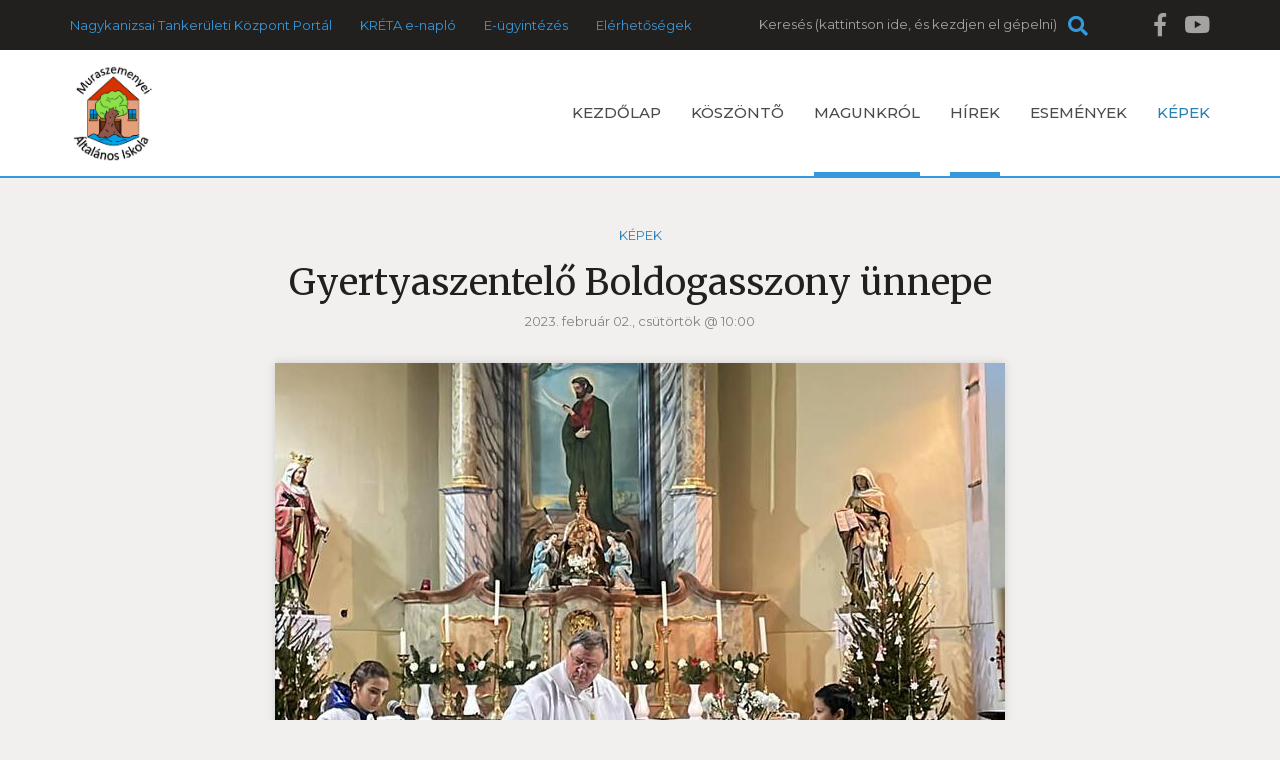

--- FILE ---
content_type: text/html; charset=iso-8859-2
request_url: https://www.muraszemenye-iskola.hu/kepek/gyertyaszentelo-boldogasszony-unnepe
body_size: 7676
content:
<!DOCTYPE html>

<html lang="hu">

<head>

    <meta charset="iso-8859-2">

    <meta http-equiv="X-UA-Compatible" content="IE=edge">

    <meta name="viewport" content="width=device-width, initial-scale=1, shrink-to-fit=no">

    <title>Gyertyaszentelő Boldogasszony ünnepe</title>

    
<meta http-equiv="Content-Type" content="text/html; charset=iso-8859-2" />
<meta name="title" content="Gyertyaszentelő Boldogasszony ünnepe" />
<meta name="description" content="Az iskolánk 8 évfolyamos iskola. Az alsó tagozaton és a felső tagozaton 3 napközis csoport és egy tanulószobai csoport segíti a délutáni tanulást." />
<meta name="robots" content="index, follow" />
<meta property="og:title" content="Gyertyaszentelő Boldogasszony ünnepe" />
<meta property="og:description" content="Az iskolánk 8 évfolyamos iskola. Az alsó tagozaton és a felső tagozaton 3 napközis csoport és egy tanulószobai csoport segíti a délutáni tanulást." />
<meta property="og:image" content="https://www.muraszemenye-iskola.hu/img/110_4529_328284455_853233302535922_8062852088172885169_n.jpg" />
<link rel="image_src" href="https://www.muraszemenye-iskola.hu/img/110_4529_328284455_853233302535922_8062852088172885169_n.jpg" />

<meta name="resource-type" content="document" />
<meta name="classification" content="document" />
<meta name="page-topic" content="all, alle," />
<meta name="publisher" content="Nagykanizsai Tankerületi Központ" />
<link rel="shortcut icon" href="/img/79_4989_logo.png" />
<link href="//code.jquery.com/ui/1.12.1/themes/ui-lightness/jquery-ui.css" rel="stylesheet" type="text/css" />
<script src="//code.jquery.com/jquery-3.4.1.min.js" integrity="sha256-CSXorXvZcTkaix6Yvo6HppcZGetbYMGWSFlBw8HfCJo=" crossorigin="anonymous"></script>
<script src="//code.jquery.com/jquery-migrate-3.1.0.min.js"> </script>
<script src="//ajax.googleapis.com/ajax/libs/jqueryui/1.12.1/jquery-ui.min.js"></script>
<script type="text/javascript" src="//static.itworx.hu/cmsFunctions.min.js"></script>
<script type="text/javascript" src="/static/js/navigator/navigator-bootstrap.js"></script>
<script type="text/javascript" src="/static/js/navigator/navigator-simplerenderer.js"></script>
<script type="text/javascript" src="/static/js/navigator/bootstrap_sitemap.js"></script>


<!-- Global site tag (gtag.js) - Google Analytics -->
<script async src="https://www.googletagmanager.com/gtag/js?id=UA-153998466-20"></script>
<script>
  window.dataLayer = window.dataLayer || [];
  function gtag(){dataLayer.push(arguments);}
  gtag('js', new Date());

  gtag('config', 'UA-153998466-20', { 'anonymize_ip': true });
</script>
			

<script>var customCookieButton = ""; var customCookieText = "";</script>
<!-- start of #253 Simple Renderer -->

					<script type="text/javascript">
						$(document).ready(function() {
						if (document.getElementById("bottommenu") != undefined) {
						 	var params = {
						 	    id: "bottommenu",
						 	    menuJson: [{"title":"Adatv%E9delem","key":"page:854052","isFolder":false,"isLazy":false,"tooltip":null,"href":"/hu/adatvedelem","icon":"page.png","addClass":null,"noLink":false,"activate":false,"focus":false,"expand":false,"select":false,"hideCheckbox":false,"unselectable":false,"type":"page"},{"title":"Felhaszn%E1l%E1si%20felt%E9telek","key":"page:854053","isFolder":false,"isLazy":false,"tooltip":null,"href":"/hu/felhasznalasi-feltetelek","icon":"page.png","addClass":null,"noLink":false,"activate":false,"focus":false,"expand":false,"select":false,"hideCheckbox":false,"unselectable":false,"type":"page"},{"title":"Impresszum","key":"page:854054","isFolder":false,"isLazy":false,"tooltip":null,"href":"/hu/impresszum","icon":"page.png","addClass":null,"noLink":false,"activate":false,"focus":false,"expand":false,"select":false,"hideCheckbox":false,"unselectable":false,"type":"page"},{"title":"K%F6zz%E9t%E9teli%20lista","key":"page:11861","isFolder":false,"isLazy":false,"tooltip":null,"href":"/hu/kozzeteteli-lista","icon":"page.png","addClass":null,"noLink":false,"activate":false,"focus":false,"expand":false,"select":false,"hideCheckbox":false,"unselectable":false}],
						 	    param1: '1',
						 	    param2: '',
						 	    tID: '1012',
						 	    nID: '23180',
						 	    gID: '',
						 	    regformID: ''
						 	    };
					    createMenu_simplerenderer(params);
				         
				     }
					    });
				        
                    </script>
<!-- end of #253 Simple Renderer -->
<!-- start of #260 Simple Renderer -->

					<script type="text/javascript">
						$(document).ready(function() {
						if (document.getElementById("footermenu_1") != undefined) {
						 	var params = {
						 	    id: "footermenu_1",
						 	    menuJson: [],
						 	    param1: '1',
						 	    param2: '',
						 	    tID: '1012',
						 	    nID: '23180',
						 	    gID: '',
						 	    regformID: ''
						 	    };
					    createMenu_simplerenderer(params);
				         
				     }
					    });
				        
                    </script>
<!-- end of #260 Simple Renderer -->
<!-- start of #261 Simple Renderer -->

					<script type="text/javascript">
						$(document).ready(function() {
						if (document.getElementById("footermenu_2") != undefined) {
						 	var params = {
						 	    id: "footermenu_2",
						 	    menuJson: [],
						 	    param1: '1',
						 	    param2: '',
						 	    tID: '1012',
						 	    nID: '23180',
						 	    gID: '',
						 	    regformID: ''
						 	    };
					    createMenu_simplerenderer(params);
				         
				     }
					    });
				        
                    </script>
<!-- end of #261 Simple Renderer -->
<!-- start of #262 Simple Renderer -->

					<script type="text/javascript">
						$(document).ready(function() {
						if (document.getElementById("footermenu_3") != undefined) {
						 	var params = {
						 	    id: "footermenu_3",
						 	    menuJson: [],
						 	    param1: '1',
						 	    param2: '',
						 	    tID: '1012',
						 	    nID: '23180',
						 	    gID: '',
						 	    regformID: ''
						 	    };
					    createMenu_simplerenderer(params);
				         
				     }
					    });
				        
                    </script>
<!-- end of #262 Simple Renderer -->
<!-- start of #263 Simple Renderer -->

					<script type="text/javascript">
						$(document).ready(function() {
						if (document.getElementById("footermenu_4") != undefined) {
						 	var params = {
						 	    id: "footermenu_4",
						 	    menuJson: [],
						 	    param1: '1',
						 	    param2: '',
						 	    tID: '1012',
						 	    nID: '23180',
						 	    gID: '',
						 	    regformID: ''
						 	    };
					    createMenu_simplerenderer(params);
				         
				     }
					    });
				        
                    </script>
<!-- end of #263 Simple Renderer -->
<!-- start of #259 Simple Renderer -->

					<script type="text/javascript">
						$(document).ready(function() {
						if (document.getElementById("links") != undefined) {
						 	var params = {
						 	    id: "links",
						 	    menuJson: [{"title":"Nagykanizsai%20Tanker%FCleti%20K%F6zpont%20Port%E1l","key":"rewrite:90","isFolder":false,"isLazy":false,"tooltip":null,"href":"/kozpont","icon":"rewrite.png","addClass":null,"noLink":false,"activate":false,"focus":false,"expand":false,"select":false,"hideCheckbox":false,"unselectable":false},{"title":"KR%C9TA%20e-napl%F3","key":"rewrite:89","isFolder":false,"isLazy":false,"tooltip":null,"href":"/kreta","icon":"rewrite.png","addClass":null,"noLink":false,"activate":false,"focus":false,"expand":false,"select":false,"hideCheckbox":false,"unselectable":false},{"title":"E-%FCgyint%E9z%E9s","key":"page:13666","isFolder":false,"isLazy":false,"tooltip":null,"href":"/hu/e-ugyintezes","icon":"page.png","addClass":null,"noLink":false,"activate":false,"focus":false,"expand":false,"select":false,"hideCheckbox":false,"unselectable":false},{"title":"El%E9rhet%u0151s%E9gek","key":"page:8324","isFolder":false,"isLazy":false,"tooltip":null,"href":"/hu/elerhetosegek","icon":"page.png","addClass":null,"noLink":false,"activate":false,"focus":false,"expand":false,"select":false,"hideCheckbox":false,"unselectable":false}],
						 	    param1: '1',
						 	    param2: '',
						 	    tID: '1012',
						 	    nID: '23180',
						 	    gID: '',
						 	    regformID: ''
						 	    };
					    createMenu_simplerenderer(params);
				         
				     }
					    });
				        
                    </script>
<!-- end of #259 Simple Renderer -->
<!-- start of #254 Bootstrap -->

					<script type="text/javascript">
						$(document).ready(function() {
						if (document.getElementById("mainmenu") != undefined) {
						 	var params = {
						 	    id: "mainmenu",
						 	    menuJson: [{"activate":false,"focus":false,"key":"rewrite:88","unselectable":false,"icon":"rewrite.png","href":"/","select":false,"noLink":false,"isLazy":false,"addClass":null,"hideCheckbox":false,"tooltip":null,"isFolder":false,"title":"Kezd\u0151lap","type":"rewrite","expand":false},{"key":"page:8323","icon":"page.png","unselectable":false,"focus":false,"activate":true,"type":"page","title":"K\u00f6sz\u00f6nt&#245;","isFolder":false,"tooltip":null,"expand":false,"isLazy":false,"noLink":false,"addClass":null,"hideCheckbox":false,"select":false,"href":"/hu/koszonto"},{"key":"folder:28607","unselectable":false,"icon":"folder.png","children":[{"focus":false,"key":"page:23365","unselectable":false,"icon":"page.png","activate":true,"noLink":false,"isLazy":false,"addClass":null,"hideCheckbox":false,"tooltip":null,"isFolder":false,"title":"\u00d6koiskola","type":"page","expand":false,"href":"/oldal/okoiskola","select":false},{"expand":false,"isFolder":true,"tooltip":null,"type":"page","title":"Iskol\u00e1nkr\u00f3l","hideCheckbox":false,"addClass":null,"noLink":false,"isLazy":false,"select":false,"href":"/magunkrol/iskolankrol-1","unselectable":false,"icon":"column.png","key":"page:11018","focus":false,"activate":false},{"activate":false,"key":"page:6553","icon":"page.png","unselectable":false,"focus":false,"select":false,"href":"/magunkrol/az-iskola-pedagogusai-es-munkatarsai","title":"Az iskola pedag\u00f3gusai \u00e9s munkat\u00e1rsai","type":"page","tooltip":null,"isFolder":false,"expand":false,"noLink":false,"isLazy":false,"hideCheckbox":false,"addClass":null},{"activate":false,"focus":false,"key":"page:11019","unselectable":false,"icon":"page.png","href":"/magunkrol/pedagogusaink-fogadoorak","select":false,"noLink":false,"isLazy":false,"hideCheckbox":false,"addClass":null,"isFolder":false,"tooltip":null,"title":"Pedag\u00f3gusaink, fogad\u00f3\u00f3r\u00e1k","type":"page","expand":false},{"activate":false,"focus":false,"key":"column:932","unselectable":false,"icon":"column.png","href":"/tanuloink","select":false,"isLazy":false,"noLink":false,"addClass":null,"hideCheckbox":false,"isFolder":true,"tooltip":null,"title":"Tanul\u00f3ink","type":"column-abc","expand":false},{"href":"/magunkrol/csengetesi-rend","select":false,"noLink":false,"isLazy":false,"hideCheckbox":false,"addClass":null,"title":"Csenget\u00e9si rend","type":"page","isFolder":false,"tooltip":null,"expand":false,"activate":false,"focus":false,"key":"page:6548","icon":"page.png","unselectable":false},{"activate":false,"focus":false,"key":"page:6547","unselectable":false,"icon":"page.png","href":"/magunkrol/dokumentumok","select":false,"isLazy":false,"noLink":false,"hideCheckbox":false,"addClass":null,"tooltip":null,"isFolder":false,"type":"page","title":"Dokumentumok","expand":false}],"focus":false,"activate":false,"tooltip":null,"isFolder":true,"type":"folder","title":"Magunkr\u00f3l","expand":true,"isLazy":false,"noLink":false,"hideCheckbox":false,"addClass":null,"select":false,"href":null},{"expand":false,"isFolder":true,"tooltip":null,"title":"H\u00edrek","type":"column-friss","hideCheckbox":false,"addClass":null,"isLazy":false,"noLink":false,"select":false,"href":"/hirek","unselectable":false,"children":[{"select":false,"href":"/versenyek-versenyeredmenyek","expand":false,"type":"column-abc","title":"Versenyek, versenyeredm\u00e9nyek","tooltip":null,"isFolder":false,"hideCheckbox":false,"addClass":null,"noLink":false,"isLazy":false,"activate":true,"icon":"page.png","unselectable":false,"key":"column:1794","focus":false}],"icon":"column.png","key":"column:1010","focus":false,"activate":false},{"activate":false,"key":"column:1011","unselectable":false,"icon":"column.png","focus":false,"select":false,"href":"/esemenyek","tooltip":null,"isFolder":true,"title":"Esem\u00e9nyek","type":"column-friss","expand":false,"noLink":false,"isLazy":false,"hideCheckbox":false,"addClass":null},{"select":false,"href":"/kepek","expand":false,"title":"K\u00e9pek","type":"column-friss","tooltip":null,"isFolder":true,"addClass":null,"hideCheckbox":false,"isLazy":false,"noLink":false,"activate":false,"icon":"column.png","unselectable":false,"key":"column:1012","focus":false}],
						 	    param1: '',
						 	    param2: '',
						 	    tID: '1012',
						 	    nID: '23180',
						 	    gID: '',
						 	    regformID: ''
						 	    };
					    createMenu_bootstrap(params);
				         createMenu_bootstrap_sitemap(params);
				     }
					    });
				        
                    </script>
<!-- end of #254 Bootstrap -->




    <link rel="stylesheet" href="/static/css/bootstrap.min.css">

    <link rel="stylesheet" href="/static/css/swiper.min.css">

    <link rel="stylesheet" href="/static/css/all.min.css">

    <link rel="stylesheet" href="/static/stilus.css">

    <link rel="stylesheet" href="/static/colors/blue.css">

    <link rel="stylesheet" href="/static/calendar.css">



    <!-- HTML5 shim and Respond.js for IE8 support of HTML5 elements and media queries -->

    <!-- WARNING: Respond.js doesn't work if you view the page via file:// -->

    <!--[if lt IE 9]>

    <script src="https://oss.maxcdn.com/html5shiv/3.7.2/html5shiv.min.js"></script>

    <script src="https://oss.maxcdn.com/respond/1.4.2/respond.min.js"></script>

    <![endif]-->

</head>



<body class="ck n23180 t1012 kat0" id="body">



<header>

    <div class="bg-dark py-2">

        <div class="container-fluid">

            <div class="row justify-content-center justify-content-xl-between align-items-center">

<!--                <div class="col-auto lang dropdown py-2 py-lg-0">

                    <button class="btn" type="button" id="dropdownMenuButton" data-toggle="dropdown"

                            aria-haspopup="true" aria-expanded="false"><img src="/art/hun.gif" width="20" height="20">

                    </button>

                    <div class="dropdown-menu" aria-labelledby="dropdownMenuButton">

                        <a class="dropdown-item" href="/"><img src="/art/hun.gif" width="20" height="20"> English</a>

                    </div>

                </div> -->

                <div class="col-auto links py-2 py-lg-0" id="links"></div>

                <div class="col-12 col-sm-auto text-nowrap search text-center py-2 py-lg-0">

                    <span class="d-inline">Keres&eacute;s</span>

                    <form id="keresoFrm" name="keresoFrm" method="get" action="/"

                          class="form text-center d-inline">

                        <input name="view" type="hidden" id="view" value="kereses"/>

                        <input type="text" name="mit" id="" class="col-auto field px-0 d-inline-block"

                               placeholder="(kattintson ide, és kezdjen el gépelni)"/>

						<input name="" type="submit" value="" class="button">

                        <i class="fas fa-search d-inline-block"></i>

                    </form>

                </div>

                <div class="col-auto social py-2 py-lg-0">

                    
	<a href='https://www.facebook.com/muraszemenye.iskola/' target='_blank'><i class='fab fa-facebook-f'></i></a><a href='https://www.youtube.com/watch?v=FUghY9hNi9c' target='_blank'><i class='fab fa-youtube'></i></a>

                </div>

            </div>

        </div>

    </div>

    <div class="bg-white border-bottom-small-blue">

        <div class="container-fluid">

            <div class="row justify-content-between align-items-center topmenu">

                <div class="col-auto d-flex align-items-center logo"><a href="/"><img src="/img/logo.png"

                                                                                      alt=""/></a></div>

                <div class="col-12 col-xl-auto mt-min40">

                    <nav class="navbar navbar-expand-xl lightgray py-0 fulmenu px-0 d-block">

                        <button class="navbar-toggler navbar-light mx-auto" type="button" data-toggle="collapse"

                                data-target="#mainmenu" aria-controls="mainmenu" aria-expanded="false"

                                aria-label="Toggle navigation"><span class="navbar-toggler-icon"></span></button>

                        <div class="collapse navbar-collapse col-12 px-0 text-center my-4 my-lg-0" id="mainmenu"></div>

                    </nav>

                </div>

            </div>

        </div>

    </div>

</header>







<main>

    <div class="container-fluid">

        		<article>

			<div class="row justify-content-center mt-5">

				<div class="col-12 col-lg-8 text-center mb-4 pb-2" id="title">

					<div class="pb-3"><a href="/kepek/">Képek</a></div>

					<h1>Gyertyaszentelő Boldogasszony ünnepe</h1>

					<time>2023. február 02., csütörtök &#64; 10:00</time>

				</div>

			  <div class="col-12 col-sm-10 col-md-9 col-lg-8 pb-2">

				  <div class="col-12 article bg-white px-0 pb-4 shadow-9 mb-4">

					  <div class="pict"><img src="/img/110_4529_328284455_853233302535922_8062852088172885169_n.jpg" class="leadkep" border="0" alt="Gyertyaszentelő Boldogasszony ünnepe" title="Gyertyaszentelő Boldogasszony ünnepe" width="730" height="490"/></div>

					  <div class="lead p-4 font-weight-bold"></div>

					  <div class="text px-4"></div>

					  <div class="text px-4"></div>

					  <div class="tags px-4"></div>

					  				    <div class="kapcs gal mx-2 mx-md-4 mt-4 pt-5 text-center border-top">

						<h2>Kapcsol&oacute;d&oacute; gal&eacute;ria</h2>

						<script type="text/javascript">
 
 		$(function(){
 		var $gallery4411 = $('.gallery-wrapper a').simpleLightbox( {rel: 'lightbox-4411'} );
 	});
 
 </script>
 
     <h3 class="mb-0 mt-4">Gyertyaszentelő Boldogasszony ünnepe</h3>
     <div class="gallery-wrapper clearfix mt-3">
       <div class="grid-sizer col-6 col-sm-4"></div>
       <div class="grid-item col-6 col-sm-4">
<a href="/galeria/4411/327729609_1188674311763034_8179303147237399577_n_110_34278_n.jpg" class="big" rel="lightbox-4411"><img src="/galeria/4411/327729609_1188674311763034_8179303147237399577_n_110_58793.jpg" alt="" title="" /></a>
</div>
<div class="grid-item col-6 col-sm-4">
<a href="/galeria/4411/326826247_889918302463614_1236146309070037383_n_110_18288_n.jpg" class="big" rel="lightbox-4411"><img src="/galeria/4411/326826247_889918302463614_1236146309070037383_n_110_43677.jpg" alt="" title="" /></a>
</div>
<div class="grid-item col-6 col-sm-4">
<a href="/galeria/4411/323425556_1712136125854163_6921099353164082223_n_110_66_n.jpg" class="big" rel="lightbox-4411"><img src="/galeria/4411/323425556_1712136125854163_6921099353164082223_n_110_18595.jpg" alt="" title="" /></a>
</div>
<div class="grid-item col-6 col-sm-4">
<a href="/galeria/4411/327868200_677867740801553_7822125526865384170_n_110_88214_n.jpg" class="big" rel="lightbox-4411"><img src="/galeria/4411/327868200_677867740801553_7822125526865384170_n_110_65115.jpg" alt="" title="" /></a>
</div>
<div class="grid-item col-6 col-sm-4">
<a href="/galeria/4411/327902459_1575247392903515_8055708084733910480_n_110_17232_n.jpg" class="big" rel="lightbox-4411"><img src="/galeria/4411/327902459_1575247392903515_8055708084733910480_n_110_52691.jpg" alt="" title="" /></a>
</div>
<div class="grid-item col-6 col-sm-4">
<a href="/galeria/4411/328237108_566660165510919_3657473038173680177_n_110_14700_n.jpg" class="big" rel="lightbox-4411"><img src="/galeria/4411/328237108_566660165510919_3657473038173680177_n_110_46170.jpg" alt="" title="" /></a>
</div>
<div class="grid-item col-6 col-sm-4">
<a href="/galeria/4411/328284455_853233302535922_8062852088172885169_n_1_110_70016_n.jpg" class="big" rel="lightbox-4411"><img src="/galeria/4411/328284455_853233302535922_8062852088172885169_n_1_110_65985.jpg" alt="" title="" /></a>
</div>
<div class="grid-item col-6 col-sm-4">
<a href="/galeria/4411/328549478_532014695422171_7793151614201680510_n_110_17317_n.jpg" class="big" rel="lightbox-4411"><img src="/galeria/4411/328549478_532014695422171_7793151614201680510_n_110_47506.jpg" alt="" title="" /></a>
</div>
<div class="grid-item col-6 col-sm-4">
<a href="/galeria/4411/329155711_948994986017661_5220797180098972181_n_110_89523_n.jpg" class="big" rel="lightbox-4411"><img src="/galeria/4411/329155711_948994986017661_5220797180098972181_n_110_97811.jpg" alt="" title="" /></a>
</div>
<div class="grid-item col-6 col-sm-4">
<a href="/galeria/4411/329015515_1030850028320848_1366802561247957698_n_110_64314_n.jpg" class="big" rel="lightbox-4411"><img src="/galeria/4411/329015515_1030850028320848_1366802561247957698_n_110_47672.jpg" alt="" title="" /></a>
</div>
<div class="grid-item col-6 col-sm-4">
<a href="/galeria/4411/327973487_853672642529804_2836200949279659309_n_110_44220_n.jpg" class="big" rel="lightbox-4411"><img src="/galeria/4411/327973487_853672642529804_2836200949279659309_n_110_51490.jpg" alt="" title="" /></a>
</div>
<div class="grid-item col-6 col-sm-4">
<a href="/galeria/4411/326927299_1511478806046961_4713749699653697468_n_110_44158_n.jpg" class="big" rel="lightbox-4411"><img src="/galeria/4411/326927299_1511478806046961_4713749699653697468_n_110_84347.jpg" alt="" title="" /></a>
</div>
<div class="grid-item col-6 col-sm-4">
<a href="/galeria/4411/327599206_574118204603551_2915455919580965383_n_110_20615_n.jpg" class="big" rel="lightbox-4411"><img src="/galeria/4411/327599206_574118204603551_2915455919580965383_n_110_73697.jpg" alt="" title="" /></a>
</div>
<div class="grid-item col-6 col-sm-4">
<a href="/galeria/4411/323568684_1007555140648114_3988828297204349809_n_110_8067_n.jpg" class="big" rel="lightbox-4411"><img src="/galeria/4411/323568684_1007555140648114_3988828297204349809_n_110_74382.jpg" alt="" title="" /></a>
</div>
<div class="grid-item col-6 col-sm-4">
<a href="/galeria/4411/327860996_622606212965687_8695679313081839332_n_110_294_n.jpg" class="big" rel="lightbox-4411"><img src="/galeria/4411/327860996_622606212965687_8695679313081839332_n_110_95933.jpg" alt="" title="" /></a>
</div>
<div class="grid-item col-6 col-sm-4">
<a href="/galeria/4411/328238597_876486493608062_3837506018626650921_n_110_34788_n.jpg" class="big" rel="lightbox-4411"><img src="/galeria/4411/328238597_876486493608062_3837506018626650921_n_110_67083.jpg" alt="" title="" /></a>
</div>
<div class="grid-item col-6 col-sm-4">
<a href="/galeria/4411/328237586_882515202981446_3217075479426185233_n_110_26898_n.jpg" class="big" rel="lightbox-4411"><img src="/galeria/4411/328237586_882515202981446_3217075479426185233_n_110_12372.jpg" alt="" title="" /></a>
</div>

     </div>
 


<!--						<div class="col-auto button d-inline-block pt-4"><a href="#">ugr&aacute;s a gal&eacute;ri&aacute;hoz</a></div>-->

					</div>





<script src="/static/js/masonry.pkgd.min.js"></script>

<script type="text/javascript" src="/static/js/imagesloaded.pkgd.min.js"></script>





<script src="/static/js/simple-lightbox.min.js"></script>

<link rel="stylesheet" href="/static/css/simplelightbox.min.css">



<script type="text/javascript">



	var $grid = $('.gallery-wrapper').masonry({

    itemSelector: '.grid-item',

    columnWidth: '.grid-sizer',

    percentPosition: true,

    transitionDuration: 0,

  });



  $grid.imagesLoaded().progress( function() {

    $grid.masonry();

  });







</script>


					  <div class="kapcs social mx-4 mt-4 pt-5 text-center border-top">

						  <h2>Megoszt&aacute;s</h2>

						  <div class="mt-4"><a href="http://www.facebook.com/sharer.php?u=https://muraszemenye-iskola.hu//kepek/gyertyaszentelo-boldogasszony-unnepe"><i class="fab fa-facebook-f"></i></a> <a href="https://twitter.com/share?url=https://muraszemenye-iskola.hu//kepek/gyertyaszentelo-boldogasszony-unnepe&amp;text=Gyertyaszentelő Boldogasszony ünnepe"><i class="fab fa-twitter"></i></a> <a href="mailto:?Subject=Level&amp;Body=Ezt olvastam, ĂŠs rĂĄd gondoltam!%20 https://muraszemenye-iskola.hu"><i class="fas fa-envelope"></i></a></div>

					  </div>

				  </div>

			  </div>

		  <div class="row justify-content-center mb-5 pb-4 border-bottom w-100">

				<div class="col-auto button"><a href="#">vissza a h&iacute;rek &amp; esem&eacute;nyekhez</a></div>

			</div>

			</div>

		</article>

    <div id="lapozo" class="mb-4 text-center">

        

    </div>

		<section class="py-4 mb-4 border-bottom" id="palyazatok">

			<div class="row">

				<div class="col-12 text-center">

					<h2>P&aacute;ly&aacute;zatok</h2>

				</div>

			</div>

				<div class="row justify-content-center pt-3 m-0">

					

				</div>

				<div class="row justify-content-center mb-4 pb-4 border-bottom">

					<div class="col-auto button"><a href="/palyazatok">Kor&aacute;bbi p&aacute;ly&aacute;zatok</a></div>

				</div>

		</section>

    <style> .t1383 #palyazatok{display: none;}</style>

<!--		<section id="palyazatok" class="py-4 mb-4 border-bottom">

			<div class="row">

				<div class="col-12 text-center">

					<h2>P&aacute;ly&aacute;zatok</h2>

				</div>

			</div>

				<div class="row justify-content-center pt-3 m-0">

					<div class="col-12 col-sm-6 col-md-4 order-2 order-md-1 mb-4 mb-md-0">

						<h5>Kor&aacute;bbi p&aacute;ly&aacute;zatok</h5>

						<div class="card mt-4">

							<div class="card-body"></div>

						</div>

					</div>

					<div class="col-12 col-sm-6 col-md-4 order-1 order-md-2 mb-4 mb-md-0">

						<h5>Kiemelt p&aacute;ly&aacute;zatunk</h5>

						<div class="card mt-4"></div>

					</div>

					<div class="col-12 col-sm-6 col-md-4 order-3 order-md-3 mb-4 mb-md-0">

						<h5>Tov&aacute;bbi p&aacute;ly&aacute;zataink</h5>

						<div class="card mt-4">

							<div class="card-body"></div>

						</div>

					</div>

				</div>

		</section>-->

		<section class="py-4 mb-4 border-bottom" id="logok">

				<div class="row justify-content-center align-items-center pt-3 m-0">

										<div class="col-auto mb-4"><a href="" target="_blank"><img src="/img/109_6535_okoiskola_logo.jpg" class="leadkep" border="0" alt="Ökoiskola" title="Ökoiskola"  height="150"/></a></div>
					<div class="col-auto mb-4"><a href="" target="_blank"><img src="/img/109_1804_TOP_PLUSZ-3.3.3-23.ZA1-2023-00008.jpg" class="leadkep" border="0" alt="TOP_PLUSZ-3.3.3-23.ZA1-2023-00008" title="TOP_PLUSZ-3.3.3-23.ZA1-2023-00008"  height="150"/></a></div>
					<div class="col-auto mb-4"><a href="" target="_blank"><img src="/img/109_6685_banner-honlap.png" class="leadkep" border="0" alt="Okosan a pénzzel!" title="Okosan a pénzzel!"  height="150"/></a></div>
					<div class="col-auto mb-4"><a href="" target="_blank"><img src="/img/79_5908_boldogiskolalogo.png" class="leadkep" border="0" alt="Örökös Boldog Iskola" title="Örökös Boldog Iskola"  height="150"/></a></div>
					<div class="col-auto mb-4"><a href="" target="_blank"><img src="/img/109_942_LOGO_csodaszarvas.jpg" class="leadkep" border="0" alt="Csodaszarvas Tematikus Programok" title="Csodaszarvas Tematikus Programok"  height="150"/></a></div>
					<div class="col-auto mb-4"><a href="" target="_blank"><img src="/img/109_2509_Logo.jfif" class="leadkep" border="0" alt="Erzsébet - tábor" title="Erzsébet - tábor"  height="150"/></a></div>
					<div class="col-auto mb-4"><a href="" target="_blank"><img src="/img/109_8346_logo-fenntarthatosagi_temahet.jpg" class="leadkep" border="0" alt="Fenntarthatósági témahét" title="Fenntarthatósági témahét"  height="150"/></a></div>
					<div class="col-auto mb-4"><a href="" target="_blank"><img src="/img/109_8957_Petofi200-logo-positive-color-scaled-e1661765734582.jpg" class="leadkep" border="0" alt="Petőfi 200" title="Petőfi 200"  height="150"/></a></div>
					<div class="col-auto mb-4"><a href="" target="_blank"><img src="/img/109_1566_LOGO_energetikai.png" class="leadkep" border="0" alt="EFOP-4.1.12-22-2023-00018" title="EFOP-4.1.12-22-2023-00018"  height="150"/></a></div>
					<div class="col-auto mb-4"><a href="" target="_blank"><img src="/img/79_8909_tehetsegpont.png" class="leadkep" border="0" alt="Tehetségpont" title="Tehetségpont"  height="150"/></a></div>


				</div>

		</section>

    </div>

</main>



<footer>

    <div class="bg-dark border-top-blue">

        <div class="container-fluid">

            <div class="row py-5 menuk" id="sitemap">

<!--                <div class="col-12 col-md-6 col-lg-3 mb-5 mb-lg-0 text-center text-lg-left text-white">-->

<!--					-->

<!--                    <div id="footermenu_1" class="bottommenu pt-2"></div>-->

<!--                </div>-->

<!--                <div class="col-12 col-md-6 col-lg-3 mb-5 mb-lg-0 text-center text-lg-left text-white">-->

<!--					-->

<!--                    <div id="footermenu_2" class="bottommenu pt-2"></div>-->

<!--                </div>-->

<!--                <div class="col-12 col-md-6 col-lg-3 mb-5 mb-lg-0 text-center text-lg-left text-white">-->

<!--					-->

<!--                    <div id="footermenu_3" class="bottommenu pt-2"></div>-->

<!--                </div>-->

<!--                <div class="col-12 col-md-6 col-lg-3 mb-5 mb-lg-0 text-center text-lg-left text-white">-->

<!--					-->

<!--                    <div id="footermenu_4" class="bottommenu pt-2"></div>-->

<!--                </div>-->

            </div>

        </div>

    </div>

    <div class="bg-blue">

        <div class="container-fluid">

            <div class="row">

                <div class="col-12" id="bottommenu"></div>

            </div>

        </div>

    </div>

    <div class="bg-white copy py-3 py-sm-0">

        <div class="container-fluid">

            <div class="row justify-content-between">

                <div class="col-12 col-md-auto text-center text-md-left mb-3 mb-sm-0"><p>Copyright &copy; 2019 Muraszemenyei &Aacute;ltal&aacute;nos Iskola &amp; Nagykanizsa Tanker&uuml;leti K&ouml;zpont</p>
</div>

                <div class="col-12 col-md-auto text-center text-md-right"></div>

            </div>

        </div>

    </div>

</footer>

<div id="floatMess"></div>





<script src="https://cdnjs.cloudflare.com/ajax/libs/popper.js/1.11.0/umd/popper.min.js"

        integrity="sha384-b/U6ypiBEHpOf/4+1nzFpr53nxSS+GLCkfwBdFNTxtclqqenISfwAzpKaMNFNmj4"

        crossorigin="anonymous"></script>

<script src="/static/js/bootstrap.min.js"></script>

<script src="/static/js//masonry.pkgd.min.js"></script>

<script src="/static/js/swiper.min.js"></script>

<script src="/static/js/stickUp.min.js"></script>

<script type="text/javascript">



    var swiper = new Swiper('.swiper-mainslider', {

        touchMoveStopPropagation: false,

        preloadImages: true,

        normalizeSlideIndex: false,

        setWrapperSize: true,

        type: 'fraction',

        pagination: {el: '.swiper-pagination.pagination-mainslider', type: 'bullets', clickable: 'true',},

        navigation: {nextEl: '.next-mainslider', prevEl: '.prev-mainslider',},

        autoHeight: true,

        loop: true

    });

    var swiper = new Swiper('.swiper-galeria', {

        touchMoveStopPropagation: false,

        preloadImages: true,

        normalizeSlideIndex: false,

        setWrapperSize: true,

        type: 'fraction',

        pagination: {el: '.swiper-pagination.pagination-galeriaslider', type: 'bullets', clickable: 'true',},

        navigation: {nextEl: '.next-galeriaslider', prevEl: '.prev-galeriaslider',},

        autoHeight: true,

        loop: true

    });



    $('.grid').masonry({

        itemSelector: '.grid-item', // use a separate class for itemSelector, other than .col-

        columnWidth: '.grid-sizer',

        gutter: '.gutter-sizer',

        percentPosition: true

    });



    $(document).ready(function () {



		$("#links a").attr("target", "_blank");



        $('#sidebarCollapse').on('click', function () {

            $('#sidebar').toggleClass('active');

            $('aside').toggleClass('active');

            $(this).toggleClass('active');

        });



        $('.fulmenu').stickUp({

            scrollHide: false

        });

        $('.aside > div').stickUp({

            scrollHide: false,

            keepInWrapper: true,

            wrapperSelector: '.aside',

            disableOn: function () {

                if ($(window).width() < 768)

                    return false;

                return true;

            }



        });



        if ($(window).width() > 1199) {



            $('#mainmenu ul.navbar-nav li.dropdown').hover(function () {

                $(this).children('.dropdown-menu').addClass("d-block");

            }, function () {

                $(this).children('.dropdown-menu').removeClass("d-block");

            });



            //bootstrap menu override

            $('#mainmenu > ul.nav > li').addClass("nav-item");

            $('#mainmenu > ul.nav > li > a').addClass("nav-link");

            $('#mainmenu > ul.nav').addClass("navbar-nav align-items-start");

            $('#mainmenu > ul.nav > li > .dropdown-menu > li').removeClass("nav-item");

            $('#mainmenu > ul.nav > li > .dropdown-menu > a').addClass("dropdown-item");

            $('#mainmenu .dropdown-toggle').click(function (e) {

                e.preventDefault();

                document.location.href = $(this).attr("data-href");

            });

            $('#mainmenu > ul.nav > li').addClass("nav-item");



        }



    });

	cookieMessage({

		div: "floatMess", language: "hu", articleUrl: "/hu/adatvedelem"

	});

    $('a[href*="#"]')

        .not('[href="#"]')

        .not('[href="#0"]')

        .click(function (event) {

            var headHeight = $('header').outerHeight();

            if (

                location.pathname.replace(/^\//, '') == this.pathname.replace(/^\//, '') && location.hostname == this.hostname

            ) {

                var target = $(this.hash);

                target = target.length ? target : $('[name=' + this.hash.slice(1) + ']');

                if (target.length) {

                    event.preventDefault();

                    $('html, body').animate({

                        scrollTop: target.offset().top - headHeight + 25

                    }, 1000, function () {

                    });

                }

            }

        });



</script>



</body>

</html>


--- FILE ---
content_type: text/css
request_url: https://www.muraszemenye-iskola.hu/static/colors/blue.css
body_size: 1012
content:
.dropdown-menu { background: #3498db; background: -moz-linear-gradient(top, #3498db 0%, #2980b9 100%); background: -webkit-linear-gradient(top, #3498db 0%,#2980b9 100%); background: linear-gradient(to bottom, #3498db 0%,#2980b9 100%); filter: progid:DXImageTransform.Microsoft.gradient( startColorstr='#3498db', endColorstr='#2980b9',GradientType=0 ); }
body { background-color:#f1f0ef; color:#212223; }
a, #mainmenu .active a, .calendar .header, .calendar .header a, .calendar .headerDay, .calendar .mixed, .calendar .dayOff { color: #2980b9; }
header, #keresoFrm .field, header .social a { color: #a4a3a2; }
#links a:hover, #bottommenu a, .bottommenu a:hover, .card:hover .card-text, .card:hover .card-title a, .breadcrumb a, .breadcrumb-item.active, .breadcrumb-item+.breadcrumb-item::before, #mainmenu .dropdown-menu a, .card:hover .card-text a, .card:hover .card-link a { color: #fff; }
.fulmenu.isStuck { background-color: #fff; }
#mainmenu a { color: #4c4b4a; }
#mainmenu > ul > li:hover { background: #ffffff; background: -moz-linear-gradient(top, #ffffff 0%, #ffffff 60%, #ffffff 60%, #3498db 100%); background: -webkit-linear-gradient(top, #ffffff 0%,#ffffff 60%,#ffffff 60%,#3498db 100%); background: linear-gradient(to bottom, #ffffff 0%,#ffffff 60%,#ffffff 60%,#3498db 100%); filter: progid:DXImageTransform.Microsoft.gradient( startColorstr='#ffffff', endColorstr='#3498db',GradientType=0 ); }
#title, time, .kapcs h2, .aside .active a, .copy, .copy a, .aside h2, .tags h2 { color: #848382; }
#bottommenu a:hover, .logo a, .logo, h1, .card-text, .card:hover time, .card:hover .card-tags a, .card-text a { color: #21201f; }
.grad-blue, .button a { background: #3498db; background: -moz-linear-gradient(top, #3498db 0%, #2980b9 100%); background: -webkit-linear-gradient(top, #3498db 0%,#2980b9 100%); background: linear-gradient(to bottom, #3498db 0%,#2980b9 100%); filter: progid:DXImageTransform.Microsoft.gradient( startColorstr='#3498db', endColorstr='#2980b9',GradientType=0 ); }
.card-img-top, .article > .pict, .search span, .button a:hover { border-color: #3498db; }
.button a { color: #fff; border: solid 1px #fff; }
.search i, #links li a, .copy a:hover, .bottommenu a, .swiper-button, .cookieMessage a { color: #3498db; }
.bg-dark { background-color: #21201f !important; }
.bg-blue, .card:hover, #mainmenu .caret, .calendar .event span, .calendar .tooltip, .calendarEventWrapper, .dropdown-menu .active { background-color: #3498db; }
.bg-blue2 { background-color: #2980b9; }
.cookieButton { background-color: #2980b9 !important; }
.op-blue, .calendar .today span { background-color: rgba(41,128,185,.84); }
.border-top-blue { border-top: solid 4px #2980b9; }
.border-bottom-blue { border-bottom: solid 4px #2980b9; }
.border-top-small-blue { border-top: solid 2px #3498db; }
.border-bottom-small-blue { border-bottom: solid 2px #3498db; }
.swiper-pagination-bullet { background-color: #fff; -webkit-box-shadow:inset 0 -3px 0 0 #2980b9; box-shadow:inset 0 -3px 0 0 #2980b9; }
.swiper-pagination-bullet-active { background-color: #3498db; -webkit-box-shadow:inset 0 3px 0 0 #2980b9; box-shadow:inset 0 3px 0 0 #2980b9; }
#keresoFrm .field::-webkit-input-placeholder { color:#a4a3a2; }
#keresoFrm .field::-moz-placeholder { color:#a4a3a2; }
#keresoFrm .field::-ms-input-placeholder { color:#a4a3a2; }
#keresoFrm .field:-moz-placeholder { color:#a4a3a2; }
#mainslider:before { background: #3498db; background: -moz-linear-gradient(left, #3498db 0%, rgba(0,0,0,0) 100%); background: -webkit-linear-gradient(left, #3498db 0%,rgba(0,0,0,0) 100%); background: linear-gradient(to right, #3498db 0%,rgba(0,0,0,0) 100%); filter: progid:DXImageTransform.Microsoft.gradient( startColorstr='#3498db', endColorstr='rgba(0,0,0,0)',GradientType=1 ); }
#mainslider:after { background: #3498db; background: -moz-linear-gradient(left, rgba(0,0,0,0) 0%, #3498db 100%); background: -webkit-linear-gradient(left, rgba(0,0,0,0) 0%,#3498db 100%); background: linear-gradient(to right, rgba(0,0,0,0) 0%,#3498db 100%); filter: progid:DXImageTransform.Microsoft.gradient( startColorstr='rgba(0,0,0,0)', endColorstr='#3498db',GradientType=1 ); }


--- FILE ---
content_type: application/javascript
request_url: https://www.muraszemenye-iskola.hu/static/js/navigator/navigator-bootstrap.js
body_size: 950
content:
// create drop down menu from json using bootsrap

function createMenu_bootstrap(params) {
    var menuHTML = "";
    var kickbackActivate = 0;
    menuHTML = menuHTML + "<ul class=\"nav navbar-nav navbar-left\">\n";
    for (var x = 0; x < params.menuJson.length; x++) {
        var response = parseMenuItemBootstrap(params.menuJson[x], menuHTML, params.param1, params.tID, params.nID, params.gID, params.regformID);
        menuHTML = response[0];
        kickbackActivate = response[1];
    }
    menuHTML = menuHTML + "</ul>\n";
    //console.log(menuHTML);

    $("#" + params.id).html(menuHTML);
}

function parseMenuItemBootstrap(menuItem, menuHTML, allowKickbackActivate, tID, nID, gID, regformID) {
    var activeClass = "";
    var kickbackActivate = 0;

    if (menuItem.hidden) {
        return [menuHTML, kickbackActivate];
    }
    
    if (menuItem.href == null) {
        menuItem.href = "javascript:void(0)";
    }
    // if no ID defined try the url
    if ((tID == '') && (nID == '') && (gID == '') && (regformID == '')) {
        if (menuItem.href == document.location.pathname) {
            activeClass = " class=\"active\"";
            kickbackActivate = 1;
        }
    } else {
        var i = menuItem.key.split(":");
        if ((i[0] == "column") && (i[1] == tID)) {
            activeClass = " class=\"active\"";
            kickbackActivate = 1;
        }
        if ((i[0] == "page") && (i[1] == nID)) {
            activeClass = " class=\"active\"";
            kickbackActivate = 1;
        }
        if ((i[0] == "gallery") && (i[1] == gID)) {
            activeClass = " class=\"active\"";
            kickbackActivate = 1;
        }
        if ((i[0] == "regform") && (i[1] == regformID)) {
            activeClass = " class=\"active\"";
            kickbackActivate = 1;
        }
    }

    menuItem.title = unescape(menuItem.title);

    var randomnumber = Math.floor(Math.random() * 1000001);

    if (menuItem.children != undefined) {
        if (menuItem.href == "") {
            menuItem.href = "#";
        }
        menuHTML = menuHTML + '<li class="dropdown">';
        menuHTML = menuHTML + '<a class="dropdown-toggle" data-toggle="dropdown" aria-expanded="false" href="#" data-href="' + menuItem.href + '">' + menuItem.title + ' <span class="caret"></span></a>\n';
        menuHTML = menuHTML + "<ul class=\"dropdown-menu\" role=\"menu\">\n";

        for (var x = 0; x < menuItem.children.length; x++) {
            var response = parseMenuItemBootstrap(menuItem.children[x], menuHTML, allowKickbackActivate, tID, nID, gID, regformID);
            menuHTML = response[0];
            kickbackActivate = response[1];
            if ((kickbackActivate == 1) && (allowKickbackActivate == 1)) {
                menuHTML = menuHTML.replace("id='level" + randomnumber + "'", "id='level" + randomnumber + "'" + " class=\"active\"");
            }
        }
        menuHTML = menuHTML + "</ul>\n";
        menuHTML = menuHTML + "</li>\n";
    } else {
        menuHTML = menuHTML + "<li" + activeClass + " id='level" + randomnumber + "' role=\"presentation\">\n";
        menuHTML = menuHTML + "<a href='" + menuItem.href + "'>" + menuItem.title + "</a>\n";
    }

    var key = menuItem.key.replace(":", "");
    menuHTML = menuHTML.replace("id='level" + randomnumber + "'", "id='" + key + "'");
    menuHTML = menuHTML + "</li>\n";
    return [menuHTML, kickbackActivate];
}
